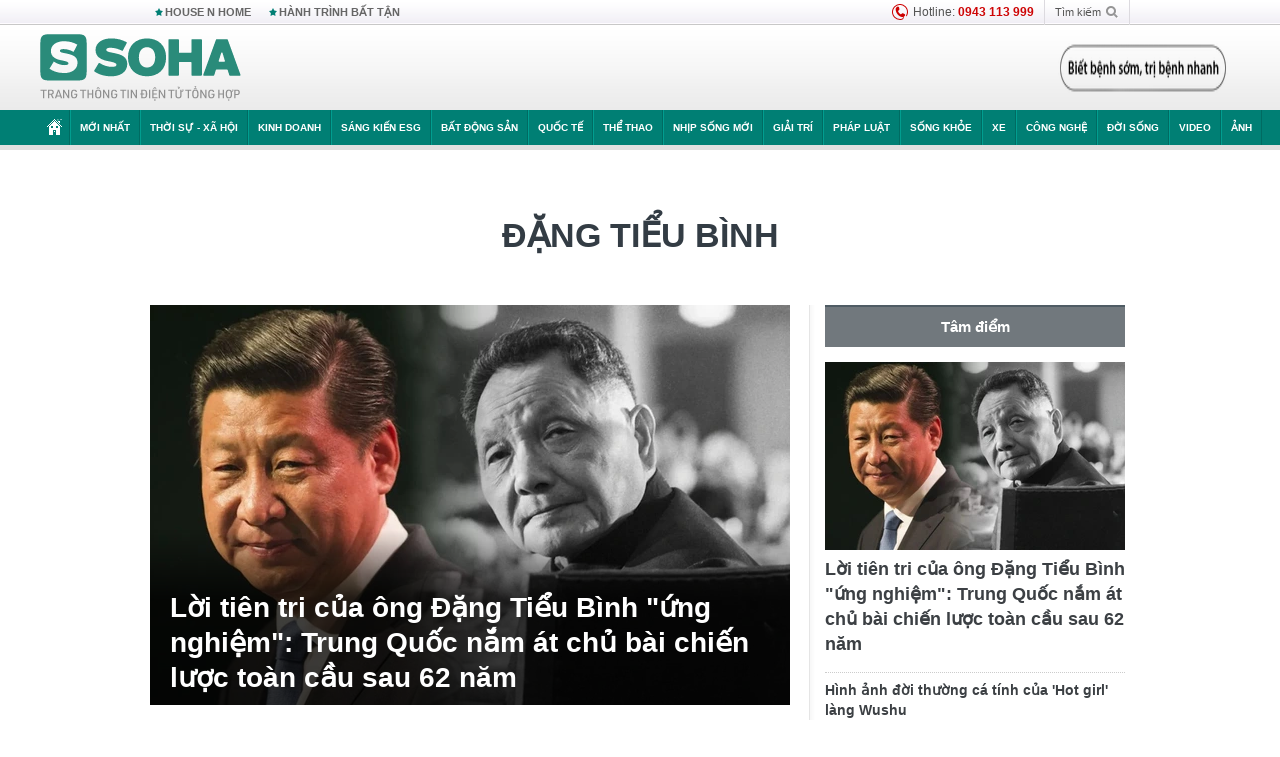

--- FILE ---
content_type: text/html; charset=utf-8
request_url: https://soha.vn/dang-tieu-binh.html
body_size: 21311
content:
<!DOCTYPE html>
<html lang="vi">
<head>
    <meta http-equiv="Content-Type" content="text/html; charset=utf-8"/>
    <title>ĐẶNG TIỂU BÌNH: Cuộc đời, sự nghiệp và những bí mật chính trị</title>
    <meta name="description" content="DANG TIEU BINH là lãnh đạo tối cao của Trung Quốc từ năm 1978 cho đến khi ông qua đời. Tiểu sử Đặng Tiểu Bình, những bí mật chính trị chưa được tiết lộ của ông.">
    <meta name="keywords" content="Đặng Tiểu Bình, dang tieu binh">
    <meta name="news_keywords" content="Đặng Tiểu Bình, dang tieu binh">
    <meta property="og:title" content="ĐẶNG TIỂU BÌNH: Cuộc đời, sự nghiệp và những bí mật chính trị">
    <meta property="og:description" content="DANG TIEU BINH là lãnh đạo tối cao của Trung Quốc từ năm 1978 cho đến khi ông qua đời. Tiểu sử Đặng Tiểu Bình, những bí mật chính trị chưa được tiết lộ của ông.">
    <meta property="og:type" content="article" />
    <meta property="og:url" content="https://soha.vn/dang-tieu-binh.html" />
    <meta property="og:image" content="https://sohanews.sohacdn.com/zoom/600_315/icons/soha-1200x630.jpg" />
    <meta property="og:image:type" content="image/jpg" />
    <meta property="og:image:width" content="600" />
    <meta property="og:image:height" content="315" />
    <meta property="twitter:image" content="https://sohanews.sohacdn.com/zoom/600_315/icons/soha-1200x630.jpg" />
    <meta property="twitter:card" content="summary_large_image" />
    <link rel="canonical" href="https://soha.vn/dang-tieu-binh.html"/>
    <link  rel="alternate" media="only screen and (max-width: 640px)"  href="https://m.soha.vn/dang-tieu-binh.html" />
    <link rel="alternate" media="handheld" href="https://m.soha.vn/dang-tieu-binh.html" />
    <meta prefix="fb: http://ogp.me/ns/fb#" property="fb:app_id" content="150439901816779" />
    <meta name="google-site-verification" content="TNthD0oe_3DoN9R-iWnUdKdxiCLOBl6mKowgwXJh8tc" />
    <meta name="viewport" content="width=device-width, initial-scale=1, maximum-scale=5, minimal-ui"/>
    <meta name="robots" content="max-image-preview:large,index,follow,all"/>
    <meta name="Language" content="vi"/>
    <meta name="distribution" content="Global"/>
    <meta name="revisit-after" content="1 days"/>
    <meta name="GENERATOR" content="https://soha.vn">
    <meta name="RATING" content="GENERAL"/>
    <link rel="shortcut icon" href="https://sohanews.sohacdn.com/icons/soha-32.png" type="image/png">
    <meta name="site_path" content="https://soha.vn">
    <meta name="author" content="VCCorp.vn">
    <meta name="og:site_name" content="Soha">
    <meta name="copyright" content="Copyright (c) by Công ty Cổ phần VCCorp"/>
    <meta http-equiv="x-dns-prefetch-control" content="on"/>
    <link rel="dns-prefetch" href="https://static.mediacdn.vn/">
    <link rel="dns-prefetch" href="https://sohanews.sohacdn.com">
    <link rel="dns-prefetch" href="https://videothumbs.mediacdn.vn/">
    <link rel="dns-prefetch" href="https://videothumbs-ext.mediacdn.vn/">
    <meta id="fbImage" itemprop="thumbnailUrl" property="og:image" content="https://sohanews.sohacdn.com/icons/soha-1200x630.jpg"/>
    <link rel="preload" href="https://sohanews.sohacdn.com/web_font/SFProDisplay-Medium.woff2" as="font" type="font/woff2" crossorigin>
    <link rel="preload" href="https://static.mediacdn.vn/soha.vn/web_font/SFPD-Bold.otf" as="font" type="font/woff2" crossorigin>
    <link rel="preload" href="https://sohanews.sohacdn.com/web_font/SFProDisplay-Semibold.woff2" as="font" type="font/woff2" crossorigin>
    <link rel="preload" href="https://sohanews.sohacdn.com/web_font/SFProDisplay-Medium.woff2" as="font" type="font/woff2" crossorigin>
    <link rel="preload" href="https://static.mediacdn.vn/soha.vn/images/soha-sprite-v35.png" as="image" fetchpriority="high">
    <link rel="preload" href="https://static.mediacdn.vn/soha.vn/images/soha-repeat-x.png" as="image" fetchpriority="high">

    <script>

    function getMeta(t) { let e = document.getElementsByTagName("meta"); for (let n = 0; n < e.length; n++)if (e[n].getAttribute("name") === t) return e[n].getAttribute("content"); return "" }
    var hdUserAgent = getMeta("uc:useragent");
    var isNotAllow3rd = hdUserAgent.includes("not-allow-ads");
    var isNotAllowAds = hdUserAgent.includes("not-allow-ads");
    var pageSettings = {
        Domain: "https://soha.vn",
        sharefbApiDomain: "https://sharefb.cnnd.vn",
        videoplayer: "https://vcplayer.mediacdn.vn",
        VideoToken: "[base64]",
        commentSiteName: "sohanews",
        DomainUtils: "https://utils3.cnnd.vn",
        imageDomain: "https://sohanews.sohacdn.com",
        DomainApiVote: "https://eth.cnnd.vn",
        allowAds: true && !isNotAllow3rd,
        allow3rd: true && !isNotAllow3rd,
        DomainUtils2: "https://util8.cnnd.vn",
        DOMAIN_API_NAME_SPACE:'sohanews',
        sport5sDomain:"https://sport5s.cnnd.vn",
        siteMail:"soha",
        sDomainMail:"https://eth.cnnd.vn",
    }
    var appSettings = {
        ajaxDomain:'https://s2.soha.vn',
        ajaxDomainSession:'https://s2.soha.vn',
        ajaxDomainUtil2: "https://util8.cnnd.vn",
    };
    var apiBangXepHang = 'https://sport5s.cnnd.vn' + '/sport5-api-data.htm';

    function loadJsAsync(jsLink, callback, callbackEr) {
        var scriptEl = document.createElement("script");
        scriptEl.type = "text/javascript";
        scriptEl.async = true;
        if (typeof callback == "function") {
            scriptEl.onreadystatechange = scriptEl.onload = function () {
                callback();
            };
        }
        scriptEl.src = jsLink;
        if (typeof callbackEr != "undefined") {
            scriptEl.setAttribute('onerror', callbackEr);
        }
        if (scriptEl) {
            var _scripts = document.getElementsByTagName("script");
            var checkappend = false;
            for (var i = 0; i < _scripts.length; i++) {
                if (_scripts[i].src == jsLink)
                    checkappend = true
            }
            if (!checkappend) {
                var head = document.getElementsByTagName('head')[0];
                head.appendChild(scriptEl);
            }
        }
    }

    function loadCss(t) {
        var e = document.getElementsByTagName("head")[0], s = document.createElement("link");
        s.rel = "stylesheet", s.type = "text/css", s.href = t, s.media = "all", e.appendChild(s)
    }
    function checkRunInitScroll() {
        if (typeof runinitscroll != "undefined" && runinitscroll.length >= 1) {
            runinitscroll[0]();
            var len = runinitscroll.length;
            var arr = [];
            for (var i = 1; i < len; i++) {
                arr.push(runinitscroll[i]);
            }
            runinitscroll = arr;
        }
        window.setTimeout(function () {
            checkRunInitScroll();
        }, 1);
    }
    setTimeout(function () {
        let e = !1;

        let runInitScrollTimeout = pageSettings.allow3rd ? 1 : 3000;

        function t() {
            try {
                e || (e = !0, document.removeEventListener("scroll", t), function () {
                    let e = document.createElement("script");
                    e.async = !0, e.setAttribute("data-ad-client", ""), document.head.appendChild(e), e.src = ""
                }(), document.removeEventListener("mousemove", t), document.removeEventListener("mousedown", t), document.removeEventListener("touchstart", t)), setTimeout(function () {
                    checkRunInitScroll();
                }, runInitScrollTimeout)

            } catch (err) {
                console.log("init --" + err);
            }
        }
        document.addEventListener("scroll", t, { passive: true }), document.addEventListener("mousemove", t), document.addEventListener("mousedown", t), document.addEventListener("touchstart", t, { passive: true }), document.addEventListener("load", function () {
            document.body.clientHeight != document.documentElement.clientHeight && 0 == document.documentElement.scrollTop && 0 == document.body.scrollTop || t()
        })
    }, 1);
</script>

        <link href="https://static.mediacdn.vn/soha.vn/web_css/20240118/soha.list-ispopup.min.css?v1" rel="stylesheet">
            <script type="application/ld+json">
{
    "@context" : "http://schema.org",
    "@type": "WebSite",
    "name":"Đặng Tiểu Bình",
    "alternateName": "Đặng Tiểu Bình",
    "url":"https://soha.vn/dang-tieu-binh.html"
}
</script>
<!-- GOOGLE BREADCRUMB STRUCTURED DATA -->
<script type="application/ld+json">
{
"@context": "http://schema.org",
"@type": "BreadcrumbList",
"itemListElement": [
    {
        "@type": "ListItem",
        "position": 1,
        "item": {
            "@id": "https://soha.vn",
            "name": "Trang chủ"
        }
    },{
        "@type": "ListItem",
        "position": 2,
        "item": {
            "@id": "https://soha.vn/dang-tieu-binh.html",
            "name": "Đặng Tiểu Bình "
        }
    }
]
}
</script>
<script type="application/ld+json">
        {
        "@context": "http://schema.org",
        "@type": "Organization",
        "name":"Soha",
        "url": "https://soha.vn",
         "logo": "https://sohanews.mediacdn.vn/web_images/default_avatar.png",
        "email": "mailto: mailto:btv@soha.vn",
        "sameAs":[
                "https://www.facebook.com/TintucSoha"
                    ,"https://www.facebook.com/Sohaquansu"
                    ,"https://twitter.com/soha88063891"
                     ,"https://www.facebook.com/Sohasongkhoe"
             ],
    "contactPoint": [{
        "@type": "ContactPoint",
        "telephone": "(84 24) 7307 7979",
        "contactType": "customer service"
        }],
        "address": {
            "@type": "PostalAddress",
            "addressLocality": "Thanh Xuân",
            "addressRegion": "Hà Nội",
            "addressCountry": "Việt Nam",
            "postalCode":"100000",
            "streetAddress": "Tầng 20, tòa nhà Center Building, Hapulico Complex, số 1 Nguyễn Huy Tưởng, phường Thanh Xuân Trung, quận Thanh Xuân, Hà Nội"
            }
        }
    </script>
<script type="text/javascript">
    var _ADM_Channel = '%2ftag%2fdang-tieu-binh%2f';
</script>




            <style>
        .tags-desc {
            margin: 10px 0;
            padding: 20px 10px;
            line-height: 1.4;
            background: #f5f5f5;
            border-radius: 5px;
            border: thin solid #eee;
            font-size: 16px;
        }
        .tags-desc a{
            color: #007f74;
        }
            </style>
    <style>
        .page-menu a:hover {color: #fff;}
        .page-menu a.active:hover {color: #007f74;}
        .news-title[data-newtype="5"]:before {
            content: '';
            width: 41px;
            display: inline-block;
            margin-right: 2px;
            background: url("https://static.mediacdn.vn/soha.vn/images/sicon-live.png") no-repeat;
            background-size: contain;
            height: 17px;
        }
        .box-category-item .box-category-link-title[data-newstype="5"]:before {
            content: '';
            width: 39px;
            display: inline-block;
            margin-right: 8px;
            background: url("https://static.mediacdn.vn/soha.vn/images/sicon-live.png") no-repeat;
            background-size: contain;
            height: 18px;
            margin-bottom: -4px;
        }
        .ml-10{
            margin-left: 10px;
        }
    </style>
    <style>
    body {
        min-width: 1160px !important;
    }
    .tlshowmore.load-more-btn{
        padding-top: unset;
    }
    @media  screen and (max-width: 1024px) {
        .header .page-header .page-menu .inner {
            max-width: 100% !important;
        }

        .header .page-header .page-menu {
            position: relative !important;
        }

        .detail-container-full .adm-mainsection .boxcontent {
            width: 100% !important;
            padding: 30px 0 !important;
        }
    }
</style>
    <script type="text/javascript" src="https://adminplayer.sohatv.vn/resource/init-script/playerInitScript.js"></script>
</head>
<body >
<script>
    if (pageSettings.allow3rd) {
        (function () {
            var img = new Image();
            var pt = (document.location.protocol == "https:" ? "https:" : "http:");
            img.src = pt + '//lg1.logging.admicro.vn/ftest?url=' + encodeURIComponent(document.URL);
            var img1 = new Image();
            img1.src = pt + '//amcdn.vn/ftest?url=' + encodeURIComponent(document.URL);
        })();
    }
</script>
<script>
    if (pageSettings.allow3rd) {
        var _comscore = _comscore || [];
        _comscore.push({c1: "2", c2: "17793284"});
        (function () {
            var s = document.createElement("script"), el = document.getElementsByTagName("script")[0];
            s.async = true;
            s.src = (document.location.protocol == "https:" ? "https://sb" : "http://b") + ".scorecardresearch.com/beacon.js";
            el.parentNode.insertBefore(s, el);
        })();
    }
</script>
<noscript>
    <img src="http://b.scorecardresearch.com/p?c1=2&c2=17793284&cv=2.0&cj=1" />
</noscript>
<script>
    if (pageSettings.allow3rd) {
        loadJsAsync('https://sentry.mediacdn.vn/raven.min.js');
    }
</script>
<!-- Facebook Pixel Code -->
<script>
    if (pageSettings.allow3rd) {
        !function (f, b, e, v, n, t, s) {
            if (f.fbq) return;
            n = f.fbq = function () {
                n.callMethod ?
                    n.callMethod.apply(n, arguments) : n.queue.push(arguments)
            };
            if (!f._fbq) f._fbq = n;
            n.push = n;
            n.loaded = !0;
            n.version = '2.0';
            n.queue = [];
            t = b.createElement(e);
            t.async = !0;
            t.src = v;
            s = b.getElementsByTagName(e)[0];
            s.parentNode.insertBefore(t, s)
        }(window, document, 'script',
            'https://connect.facebook.net/en_US/fbevents.js');
        fbq('init', '260310555940925');
        fbq('track', 'PageView');
    }
</script>
<noscript>
    <img height="1" width="1" style="display:none" src="https://www.facebook.com/tr?id=260310555940925&ev=PageView&noscript=1" />
</noscript>
<!-- End Facebook Pixel Code -->
<script>
    if (pageSettings.allow3rd) {
        (function () {
            function d(b, c, e) {
                var a = document.createElement("script");
                a.type = "text/javascript";
                a.async = !0;
                a.src = b;
                2 <= arguments.length && (a.onload = c, a.onreadystatechange = function () {
                    4 != a.readyState && "complete" != a.readyState || c()
                });
                a.onerror = function () {
                    if ("undefined" != typeof e) try {
                        e()
                    } catch (g) {
                    }
                };
                document.getElementsByTagName("head")[0].appendChild(a)
            }

            function f() {
                if ("undefined" == typeof window.ADMStorageFileCDN) setTimeout(function () {
                    f()
                }, 500); else if ("undefined" != typeof window.ADMStorageFileCDN.corejs &&
                    "undefined" != typeof window.ADMStorageFileCDN.chkCorejs && 0 == window.ADMStorageFileCDN.chkCorejs) if (window.ADMStorageFileCDN.chkCorejs = !0, "string" == typeof window.ADMStorageFileCDN.corejs) d(window.ADMStorageFileCDN.corejs); else if ("undefined" != typeof window.ADMStorageFileCDN.corejs) for (var b = 0, c = window.ADMStorageFileCDN.corejs.length; b < c; b++) d(window.ADMStorageFileCDN.corejs[b])
            }

            f()
        })();
    }
</script>
<script>
    if (pageSettings.allow3rd) {
        (function (w, d, s, l, i) {
            w[l] = w[l] || [];
            w[l].push({
                'gtm.start':
                    new Date().getTime(), event: 'gtm.js'
            });
            var f = d.getElementsByTagName(s)[0],
                j = d.createElement(s), dl = l != 'dataLayer' ? '&l=' + l : '';
            j.async = true;
            j.src =
                'https://www.googletagmanager.com/gtm.js?id=' + i + dl;
            f.parentNode.insertBefore(j, f);
        })(window, document, 'script', 'dataLayer', 'GTM-WQ88Q93');
    }
</script>
<script>
    if (pageSettings.allow3rd) {
        try {
            did = localStorage['__uidac'];
        } catch (e) {
        }
    }
</script>
<!-- Admicro Tag Manager -->
<script>
    if (pageSettings.allow3rd) {
        (function (a, b, d, c, e) {
            a[c] = a[c] || [];
            a[c].push({"atm.start": (new Date).getTime(), event: "atm.js"});
            a = b.getElementsByTagName(d)[0];
            b = b.createElement(d);
            b.async = !0;
            b.src = "//deqik.com/tag/corejs/" + e + ".js";
            a.parentNode.insertBefore(b, a)
        })(window, document, "script", "atmDataLayer", "ATM4GHFIUA3KH");
    }
</script>
<!-- End Admicro Tag Manager-->
<script>
        var arrAdmZone = [];
        function initArrAdmZone(from) {
            const zoneElements = document.querySelectorAll('zone[id]:not(.pushed),div[id^=admzone]:not(.pushed),div[id^=zone]:not(.pushed)');

            for (const zone of zoneElements) {
                const adsId = zone.getAttribute('id');
                arrAdmZone.push(adsId);
                zone.classList.add('pushed');
            }

            console.log('initArrAdmZone ' + from, arrAdmZone);
        }

        document.addEventListener("DOMContentLoaded", function () {
            initArrAdmZone("DOMContentLoaded");
        });

        (runinit = window.runinit || []).push(function () {
            $(document).ajaxComplete(function () {
                initArrAdmZone('document ajaxComplete');
            });
        });
    </script>
    <script>
        var arfAsync = arfAsync || [];
        var admicroAD = admicroAD || {};
        if (pageSettings.allow3rd) {
            admicroAD.unit = admicroAD.unit || [];
            //adBlock Firefox
            loadJsAsync('https://static.amcdn.vn/tka/cdn.js');
            loadJsAsync('https://media1.admicro.vn/suts/pcl.js');
            loadJsAsync('https://media1.admicro.vn/core/adm_tracking.js',"", callbackEr = "window.arferrorload = true;");
            loadJsAsync('https://media1.admicro.vn/cms/Arf.min.js',"", callbackEr = "window.arferrorload = true;");
        }
    </script>
<div id="admWrapsite">
    <div id="admzone13609"></div>
    <script>
        if (pageSettings.allow3rd) admicroAD.unit.push(function () { admicroAD.show('admzone13609') });
    </script>

    <style>
    .page-menu{
        padding: 0 1px;
    }
    .page-menu>.inner{
        width: 1200px;
        max-width: 100%;
    }
    .img-vn-vuon-minh{
        width: 100%;
        height: 45px;
        object-fit: contain;
    }
    .page-head__right a {
    height: 50px;
    }
    .gocnhin-group {
        width: 100%;
    }
    /*.banner-80year {*/
    /*    height: 55px;*/
    /*    margin-right: 16px;*/
    /*}*/
    /*.banner-80year img {*/
    /*    height: 100%;*/
    /*}*/
</style>
<header class="header">
    <div class="page-header">
        <div class="page-top">
            <div class="w980 mgauto d-flex justify-content-sb align-items-center">
                <div class="link nhomchude">
                    <a class="nav-link" href="/house-n-home.html" title="HOUSE N HOME">HOUSE N HOME</a>

                    <a class="nav-link" href="/hanh-trinh-bat-tan.html" title="Hành trình bất tận">HÀNH TRÌNH BẤT TẬN</a>
                    <!-- <a class="nav-link" href="/mua-nao-benh-nay.html" title="DR.BLUE">DR.BLUE</a> -->
                </div>
                <div class="action">
                    
                    <span class="item hotline"><i class="ico-hotline"></i>Hotline: <b>0943 113 999</b></span>
                    <span class="item trigger search">
                            Tìm kiếm<i class="ico-search"></i>
                        <div class="box-search" style="display: none;">
                            <input id="textSearch" class="text txt-search"><button id="btnSearch" type="button" class="button btn-search-a" >
                            </button>
                        </div>
                    </span>
                </div>
            </div>
        </div>
        <div class="page-head">
            <div class="align-items-center d-flex justify-content-sb mgauto relative w980">
                <div class="header__r align-items-center d-flex justify-content-sb">

                                            <a href="/" class="logo" title="Trang chủ"></a>
                                                        </div>

                <div class="mgt25 page-head__right">





                    <div class="head-right-1">
                        <a class="head-right-item" href="/su-kien/ai-kien-tao-tuong-lai-3455.htm" data-pos="1" title="Ai kiến tạo tương lai" style="display: none;">
                            <img src="https://static.mediacdn.vn/thumb_w/181/soha.vn/images/Ai-kien-tao-tuong-lai.png" alt="Ai kiến tạo tương lai" width="181" height="36">
                        </a>
                        <a href="/su-kien/biet-benh-som-tri-benh-nhanh-3261.htm" class="head-right-item" data-pos="2" title="Biết bệnh sớm, trị bệnh nhanh" style="display: none;">
                            <img src="https://sohanews.sohacdn.com/thumb_w/170/web_images/bietbenhsom_soha.png" alt="Biết bệnh sớm, trị bệnh nhanh" width="170" height="32">
                        </a>
                    </div>

                </div>


            </div>
        </div>

        <div id="cphBody_PageMenu1_MenuDefault" class="page-menu">
            <div class="inner clearfix" style="position: relative;">
                <a href="/" title="Trang chủ" class="first"><i class="ico-home"></i></a>
                <a title="MỚI NHẤT" class="nav-link" href="/tin-moi-nhat.htm">Mới nhất</a>
                <a title="THỜI SỰ - XÃ HỘI" class="nav-link" href="/thoi-su-xa-hoi.htm">Thời sự - Xã hội</a>
                <a title="Kinh doanh" class="nav-link" href="/kinh-doanh.htm">Kinh doanh</a>
                <a title="Sáng kiến ESG" class="nav-link" href="/sang-kien-esg.htm">Sáng kiến ESG</a>
                <a title="Bất động sản" class="nav-link" href="/kinh-doanh/bat-dong-san.htm">Bất động sản</a>
                <a title="Quốc tế" class="nav-link" href="/quoc-te.htm">Quốc tế</a>
                <a href="/the-thao.htm" class="nav-link" title="thể thao">Thể thao</a>
                <a title="Nhịp sống mới" class="nav-link" href="/nhip-song-moi.htm">Nhịp sống mới</a>
                <a title="Giải trí" class="nav-link" href="/giai-tri.htm">Giải trí</a>
                <a title="Pháp luật" class="nav-link" href="/phap-luat.htm">Pháp luật</a>
                <a title="Sống khỏe" class="nav-link" href="/song-khoe.htm">Sống khỏe</a>
                <a title="Xe" class="nav-link" href="/xe.htm">Xe</a>
                <a title="Công nghệ" class="nav-link" href="/cong-nghe.htm">Công nghệ</a>
                <a title="Đời sống" class="nav-link" href="/doi-song.htm">Đời sống</a>

                <a href="/video.htm" class="nav-link" title="Video">Video</a>
                <a href="/anh.htm" class="nav-link" title="Ảnh" class="last">Ảnh</a>




            </div>
            <div class="mnu-hot-topic-wrapper">
    <div class="w1160">
        <div class="mnu-hot-topic-title">
            <svg width="16" height="20" viewBox="0 0 16 20" fill="none" xmlns="http://www.w3.org/2000/svg">
                <path fill-rule="evenodd" clip-rule="evenodd" d="M0.5 19.375V2.5C0.5 1.83696 0.763392 1.20107 1.23223 0.732233C1.70107 0.263392 2.33696 0 3 0L13 0C13.663 0 14.2989 0.263392 14.7678 0.732233C15.2366 1.20107 15.5 1.83696 15.5 2.5V19.375C15.5001 19.4835 15.4719 19.5902 15.4182 19.6845C15.3645 19.7789 15.2872 19.8576 15.1939 19.913C15.1005 19.9684 14.9944 19.9985 14.8859 20.0004C14.7774 20.0023 14.6702 19.9758 14.575 19.9237L8 16.3363L1.425 19.9237C1.32979 19.9758 1.22265 20.0023 1.11413 20.0004C1.00561 19.9985 0.899459 19.9684 0.806115 19.913C0.712771 19.8576 0.635456 19.7789 0.581781 19.6845C0.528106 19.5902 0.499921 19.4835 0.5 19.375ZM8.2 5.125C8.18173 5.08752 8.15329 5.05592 8.11792 5.03382C8.08256 5.01172 8.0417 5 8 5C7.9583 5 7.91744 5.01172 7.88208 5.03382C7.84671 5.05592 7.81827 5.08752 7.8 5.125L7.0075 6.73125C6.99164 6.76374 6.96809 6.79188 6.93891 6.81322C6.90972 6.83457 6.87577 6.84848 6.84 6.85375L5.065 7.11125C5.02414 7.11745 4.98581 7.13491 4.95431 7.16167C4.92282 7.18843 4.8994 7.22344 4.88668 7.26276C4.87396 7.30208 4.87245 7.34417 4.88231 7.38431C4.89217 7.42445 4.91301 7.46104 4.9425 7.49L6.225 8.74125C6.2775 8.7925 6.30125 8.86625 6.28875 8.93875L5.9875 10.7062C5.98071 10.7471 5.98543 10.789 6.00113 10.8272C6.01684 10.8655 6.0429 10.8987 6.0764 10.9229C6.1099 10.9472 6.14951 10.9617 6.19077 10.9647C6.23204 10.9677 6.27333 10.9592 6.31 10.94L7.8975 10.105C7.92933 10.0884 7.96471 10.0797 8.00062 10.0797C8.03654 10.0797 8.07192 10.0884 8.10375 10.105L9.69125 10.94C9.72788 10.9588 9.76902 10.9671 9.81008 10.9639C9.85114 10.9607 9.89051 10.9462 9.92381 10.922C9.95711 10.8978 9.98304 10.8648 9.99869 10.8267C10.0144 10.7886 10.0191 10.7469 10.0125 10.7062L9.71 8.9375C9.70362 8.90198 9.70598 8.86544 9.71686 8.83103C9.72775 8.79663 9.74685 8.76538 9.7725 8.74L11.0575 7.48875C11.087 7.45979 11.1078 7.4232 11.1177 7.38306C11.1276 7.34292 11.126 7.30083 11.1133 7.26151C11.1006 7.22219 11.0772 7.18718 11.0457 7.16042C11.0142 7.13366 10.9759 7.1162 10.935 7.11L9.16 6.8525C9.12423 6.84723 9.09028 6.83332 9.06109 6.81197C9.03191 6.79063 9.00836 6.76249 8.9925 6.73L8.2 5.125Z" fill="#007F74"></path>
            </svg>Nhóm chủ đề
        </div>
        <div class="mnu-hot-topic-tpgrlist">
            <div class="item-mgz" style="background-image: url(https://sohanews.sohacdn.com/thumb_w/540/web_images/banner_housenhome.jpg)">
                <a href="/house-n-home.html" title="House n Home"><span class="name">House n Home</span></a>
            </div>
            <div class="item-mgz" style="background-image: url(https://sohanews.sohacdn.com/thumb_w/540/mob_images/soha-emag-topic-cover_30072020.jpg)">
                <a href="/soha-special.html" title="Soha Special"><span class="name">Soha Special</span></a>
            </div>
            <div class="item-gnds" style="background-image: url(https://sohanews.sohacdn.com/thumb_w/540/web_images/chu-de-hay-tu-hao-viet-nam.jpg)">
                <a href="/tu-hao-viet-nam.html" title="Tự hào Việt Nam"><span class="name">Tự hào Việt Nam</span></a>
            </div>

            <div class="item-gnds" style="background-image: url(https://sohanews.sohacdn.com/thumb_w/540/mob_images/hanh-trinh-bat-tan_cover11062022.jpg)">
                <a href="/hanh-trinh-bat-tan.html" title="Hành trình bất tận"><span class="name">Hành trình bất tận</span></a>
            </div>
            <!-- <div class="item-gnds" style="background-image: url(https://sohanews.sohacdn.com/thumb_w/540/mob_images/vu-khi-viet-nam.jpg)">
                <a href="/su-kien/vu-khi-viet-nam-hien-dai-2960.htm" title="Vũ khí Việt Nam"><span class="name">Vũ khí Việt Nam</span></a>
            </div> -->

            <div class="item-gnds" style="background-image: url(https://sohanews.sohacdn.com/thumb_w/540/web_images/banner_day_con.jpg)">
                <a href="/day-con.html" title="Dạy con nên người"><span class="name">Dạy con nên người</span></a>
            </div>

            <!-- <div class="item-gnds" style="background-image: url(https://sohanews.sohacdn.com/thumb_w/540/web_images/banner-giai-ma-chat-dinh-duong.jpg)">
                <a href="/su-kien/giai-ma-chat-dinh-duong-3188.htm" title="Giải mã Chất dinh dưỡng"><span class="name">Giải mã Chất dinh dưỡng</span></a>
            </div> -->
            <div class="item-bhcs" style="background-image: url(https://sohanews.sohacdn.com/thumb_w/540/mob_images/bai-hoc-cuoc-song-cover_30072020.jpg)">
                <a href="/doi-song/bai-hoc-cuoc-song.htm" title="Bài học cuộc sống"><span class="name">Bài học cuộc sống</span></a>
            </div>

            <div class="item-gnds" style="background-image: url(https://sohanews.sohacdn.com/thumb_w/540/web_images/binh-luan-bong-da.jpg)">
                <a href="/the-thao/binh-luan.htm" title="Bình luận bóng đá"><span class="name">Bình luận bóng đá</span></a>
            </div>
        </div>
    </div>
</div>
        </div>
    </div>
</header>
                    <div class="main">
                <div class="page-body ">
        <div class="adm-mainsection">
                            <div class="mgauto clearfix mgt15">
                    <div id="admzone2238"></div>
    <script>
        if (pageSettings.allow3rd) admicroAD.unit.push(function () { admicroAD.show('admzone2238') });
    </script>

                </div>
                        <div class="w980 mgauto soha-catchup">
                                <div class="ads-top clearfix mgt15"></div>
                <h1 class="threadBanner" title="Đặng Tiểu Bình" data-cd-key="siteid198:tag:id334295">Đặng Tiểu Bình</h1>
                <div class="body-content d-flex mgt15">
                    <div class="w640 fl mgr10 colleft">
                        <div class="clearfix loadlistCatchup" data-marked-zoneid="soha_hub_dang_tieu_binh">
                                                            <div class="box-category" data-layout="23"  >
    <div class="box-category-middle">
                                    <div class="box-category-item" data-sort="0">
                    <a class="box-category-link-with-avatar img-resize show-popup inited-timeline-popup" href="/loi-tien-tri-cua-ong-dang-tieu-binh-ung-nghiem-trung-quoc-nam-at-chu-bai-chien-luoc-toan-cau-sau-62-nam-19826010716242376.htm"
               title="Lời tiên tri của ông Đặng Tiểu Bình &quot;ứng nghiệm&quot;: Trung Quốc nắm át chủ bài chiến lược toàn cầu sau 62 năm" data-id="19826010716242376" data-popup-url="/loi-tien-tri-cua-ong-dang-tieu-binh-ung-nghiem-trung-quoc-nam-at-chu-bai-chien-luoc-toan-cau-sau-62-nam-19826010716242376.htm">
                                    <img data-type="avatar"  
                    src="https://sohanews.sohacdn.com/zoom/640_400/160588918557773824/2026/1/7/avatar1767777729852-17677777304271419462026.jpg"
                         alt="Lời tiên tri của ông Đặng Tiểu Bình &quot;ứng nghiệm&quot;: Trung Quốc nắm át chủ bài chiến lược toàn cầu sau 62 năm" loading=&quot;lazy&quot;
                         class="box-category-avatar">
                            </a>
                <div class="box-category-content">
            <h2 class="box-category-title-text ">
            <a data-type="title" data-linktype="newsdetail" data-id="19826010716242376"
               class="box-category-link-title show-popup inited-timeline-popup" data-type="0"
               data-newstype="0" href="/loi-tien-tri-cua-ong-dang-tieu-binh-ung-nghiem-trung-quoc-nam-at-chu-bai-chien-luoc-toan-cau-sau-62-nam-19826010716242376.htm" data-popup-url="/loi-tien-tri-cua-ong-dang-tieu-binh-ung-nghiem-trung-quoc-nam-at-chu-bai-chien-luoc-toan-cau-sau-62-nam-19826010716242376.htm"
               title="Lời tiên tri của ông Đặng Tiểu Bình &quot;ứng nghiệm&quot;: Trung Quốc nắm át chủ bài chiến lược toàn cầu sau 62 năm">Lời tiên tri của ông Đặng Tiểu Bình &quot;ứng nghiệm&quot;: Trung Quốc nắm át chủ bài chiến lược toàn cầu sau 62 năm</a>
        </h2>

                                    <a class="box-category-category" href="/quoc-te.htm"
                   title="Quốc tế">Quốc tế</a>
            
                            <span class="box-category-time time-ago" title="2026-01-08T09:00:00">2026-01-08T09:00:00</span>
                    
                    <p data-type="sapo" class="box-category-sapo"
               >
                Nguồn gốc ưu thế của Trung Quốc trong lĩnh vực đất hiếm có thể truy về một mỏ sắt gần thành phố Bao Đầu, ở miền bắc nước này, cách biên giới Mông Cổ khoảng 80 km.</p>
            </div>
    </div>
                                                <div class="box-category-item" data-sort="0">
                    <a class="box-category-link-with-avatar img-resize show-popup inited-timeline-popup" href="/hinh-anh-doi-thuong-ca-tinh-cua-hot-girl-lang-wushu-20230526092027659.htm"
               title="Hình ảnh đời thường cá tính của &#039;Hot girl&#039; làng Wushu" data-id="20230526092027659" data-popup-url="/hinh-anh-doi-thuong-ca-tinh-cua-hot-girl-lang-wushu-20230526092027659.htm">
                                    <img data-type="avatar"  
                    src="https://sohanews.sohacdn.com/zoom/260_163/160588918557773824/2023/5/26/photo1685067607739-1685067607839614950569.jpg"
                         alt="Hình ảnh đời thường cá tính của &#039;Hot girl&#039; làng Wushu" loading=&quot;lazy&quot;
                         class="box-category-avatar">
                            </a>
                <div class="box-category-content">
            <h3 class="box-category-title-text ">
            <a data-type="title" data-linktype="newsdetail" data-id="20230526092027659"
               class="box-category-link-title show-popup inited-timeline-popup" data-type="0"
               data-newstype="0" href="/hinh-anh-doi-thuong-ca-tinh-cua-hot-girl-lang-wushu-20230526092027659.htm" data-popup-url="/hinh-anh-doi-thuong-ca-tinh-cua-hot-girl-lang-wushu-20230526092027659.htm"
               title="Hình ảnh đời thường cá tính của &#039;Hot girl&#039; làng Wushu">Hình ảnh đời thường cá tính của &#039;Hot girl&#039; làng Wushu</a>
        </h3>

                                    <a class="box-category-category" href="/nhip-song-moi.htm"
                   title="Nhịp sống mới">Nhịp sống mới</a>
            
                            <span class="box-category-time time-ago" title="2023-05-26T09:37:00">2023-05-26T09:37:00</span>
                    
                    <p data-type="sapo" class="box-category-sapo"
               >
                Đặng Tiểu Bình không chỉ được biết tới với những thành tích trong bộ môn Wushu mà cô còn người hâm mộ yêu thích với vai trò mới ở bộ môn eSports VALORANT.</p>
            </div>
    </div>
                                                <div class="box-category-item" data-sort="0">
                    <a class="box-category-link-with-avatar img-resize show-popup inited-timeline-popup" href="/me-luoi-nang-trich-khong-the-keo-len-ngu-dan-bat-ngo-nhan-ra-thu-mac-vao-luoi-khong-phai-ca-ma-than-vat-2021013114481244.htm"
               title="Mẻ lưới nặng trịch không thể kéo lên: Ngư dân bất ngờ nhận ra thứ mắc vào lưới không phải cá mà &#039;thần vật&#039;" data-id="2021013114481244" data-popup-url="/me-luoi-nang-trich-khong-the-keo-len-ngu-dan-bat-ngo-nhan-ra-thu-mac-vao-luoi-khong-phai-ca-ma-than-vat-2021013114481244.htm">
                                    <img data-type="avatar"  
                    src="https://sohanews.sohacdn.com/zoom/260_163/160588918557773824/2021/1/31/photo1612079350029-1612079350310278598903.jpg"
                         alt="Mẻ lưới nặng trịch không thể kéo lên: Ngư dân bất ngờ nhận ra thứ mắc vào lưới không phải cá mà &#039;thần vật&#039;" loading=&quot;lazy&quot;
                         class="box-category-avatar">
                            </a>
                <div class="box-category-content">
            <h3 class="box-category-title-text ">
            <a data-type="title" data-linktype="newsdetail" data-id="2021013114481244"
               class="box-category-link-title show-popup inited-timeline-popup" data-type="0"
               data-newstype="0" href="/me-luoi-nang-trich-khong-the-keo-len-ngu-dan-bat-ngo-nhan-ra-thu-mac-vao-luoi-khong-phai-ca-ma-than-vat-2021013114481244.htm" data-popup-url="/me-luoi-nang-trich-khong-the-keo-len-ngu-dan-bat-ngo-nhan-ra-thu-mac-vao-luoi-khong-phai-ca-ma-than-vat-2021013114481244.htm"
               title="Mẻ lưới nặng trịch không thể kéo lên: Ngư dân bất ngờ nhận ra thứ mắc vào lưới không phải cá mà &#039;thần vật&#039;">Mẻ lưới nặng trịch không thể kéo lên: Ngư dân bất ngờ nhận ra thứ mắc vào lưới không phải cá mà &#039;thần vật&#039;</a>
        </h3>

                                    <a class="box-category-category" href="/tri-thuc-moi.htm"
                   title="Tri thức mới">Tri thức mới</a>
            
                            <span class="box-category-time time-ago" title="2021-01-31T21:07:00">2021-01-31T21:07:00</span>
                    
                    <p data-type="sapo" class="box-category-sapo"
               >
                Năm 1957, một ngư dân ở Trung Quốc đã tìm được báu vật 3.000 tuổi bên trong mẻ lưới đánh cá của mình.</p>
            </div>
    </div>
                                                <div class="box-category-item" data-sort="0">
                    <a class="box-category-link-with-avatar img-resize show-popup inited-timeline-popup" href="/bangladesh-tu-choi-thu-nghiem-lam-sang-vaccine-covid-19-cua-trung-quoc-20201013165641287.htm"
               title="Bangladesh từ chối thử nghiệm lâm sàng vaccine Covid-19 của Trung Quốc" data-id="20201013165641287" data-popup-url="/bangladesh-tu-choi-thu-nghiem-lam-sang-vaccine-covid-19-cua-trung-quoc-20201013165641287.htm">
                                    <img data-type="avatar"  
                    src="https://sohanews.sohacdn.com/zoom/260_163/160588918557773824/2020/10/13/photo1602582897086-1602582897352718642149.jpg"
                         alt="Bangladesh từ chối thử nghiệm lâm sàng vaccine Covid-19 của Trung Quốc" loading=&quot;lazy&quot;
                         class="box-category-avatar">
                            </a>
                <div class="box-category-content">
            <h3 class="box-category-title-text ">
            <a data-type="title" data-linktype="newsdetail" data-id="20201013165641287"
               class="box-category-link-title show-popup inited-timeline-popup" data-type="0"
               data-newstype="0" href="/bangladesh-tu-choi-thu-nghiem-lam-sang-vaccine-covid-19-cua-trung-quoc-20201013165641287.htm" data-popup-url="/bangladesh-tu-choi-thu-nghiem-lam-sang-vaccine-covid-19-cua-trung-quoc-20201013165641287.htm"
               title="Bangladesh từ chối thử nghiệm lâm sàng vaccine Covid-19 của Trung Quốc">Bangladesh từ chối thử nghiệm lâm sàng vaccine Covid-19 của Trung Quốc</a>
        </h3>

                                    <a class="box-category-category" href="/quoc-te.htm"
                   title="Quốc tế">Quốc tế</a>
            
                            <span class="box-category-time time-ago" title="2020-10-13T16:57:10">2020-10-13T16:57:10</span>
                    
                    <p data-type="sapo" class="box-category-sapo"
               >
                Vaccine Covid-19 do hãng dược phẩm Trung Quốc Sinovac Biotech nghiên cứu có thể sẽ không được thử nghiệm lâm sàng tại Bangladesh do bất đồng về việc chi trả chi phí.</p>
            </div>
    </div>
                                                <div class="box-category-item" data-sort="0">
                    <a class="box-category-link-with-avatar img-resize show-popup inited-timeline-popup" href="/trung-quoc-doi-mat-tham-hoa-khi-bao-quai-vat-do-bo-20201013135408959.htm"
               title="Trung Quốc đối mặt thảm họa khi bão &quot;quái vật&quot; đổ bộ" data-id="20201013135408959" data-popup-url="/trung-quoc-doi-mat-tham-hoa-khi-bao-quai-vat-do-bo-20201013135408959.htm">
                                    <img data-type="avatar"  
                    src="https://sohanews.sohacdn.com/zoom/260_163/160588918557773824/2020/10/13/photo1602571918397-1602571918610222857815.jpg"
                         alt="Trung Quốc đối mặt thảm họa khi bão &quot;quái vật&quot; đổ bộ" loading=&quot;lazy&quot;
                         class="box-category-avatar">
                            </a>
                <div class="box-category-content">
            <h3 class="box-category-title-text ">
            <a data-type="title" data-linktype="newsdetail" data-id="20201013135408959"
               class="box-category-link-title show-popup inited-timeline-popup" data-type="0"
               data-newstype="0" href="/trung-quoc-doi-mat-tham-hoa-khi-bao-quai-vat-do-bo-20201013135408959.htm" data-popup-url="/trung-quoc-doi-mat-tham-hoa-khi-bao-quai-vat-do-bo-20201013135408959.htm"
               title="Trung Quốc đối mặt thảm họa khi bão &quot;quái vật&quot; đổ bộ">Trung Quốc đối mặt thảm họa khi bão &quot;quái vật&quot; đổ bộ</a>
        </h3>

                                    <a class="box-category-category" href="/quoc-te.htm"
                   title="Quốc tế">Quốc tế</a>
            
                            <span class="box-category-time time-ago" title="2020-10-13T13:54:00">2020-10-13T13:54:00</span>
                    
                    <p data-type="sapo" class="box-category-sapo"
               >
                Trung Quốc đang đối mặt với thảm họa thiên nhiên khi cơn bão quái vật Nangka đang tiến vào nước này.</p>
            </div>
    </div>
                                                <div class="box-category-item" data-sort="0">
                    <a class="box-category-link-with-avatar img-resize show-popup inited-timeline-popup" href="/duyet-binh-trieu-tien-2020-ong-kim-jong-un-dang-di-lai-con-duong-cu-cua-dang-tieu-binh-20201013115712772.htm"
               title="Duyệt binh Triều Tiên 2020: Ông Kim Jong-un đang đi lại con đường cũ của Đặng Tiểu Bình?" data-id="20201013115712772" data-popup-url="/duyet-binh-trieu-tien-2020-ong-kim-jong-un-dang-di-lai-con-duong-cu-cua-dang-tieu-binh-20201013115712772.htm">
                                    <img data-type="avatar"  
                    src="https://sohanews.sohacdn.com/zoom/260_163/160588918557773824/2020/10/13/photo1602564940595-1602564940801636290911.jpg"
                         alt="Duyệt binh Triều Tiên 2020: Ông Kim Jong-un đang đi lại con đường cũ của Đặng Tiểu Bình?" loading=&quot;lazy&quot;
                         class="box-category-avatar">
                            </a>
                <div class="box-category-content">
            <h3 class="box-category-title-text ">
            <a data-type="title" data-linktype="newsdetail" data-id="20201013115712772"
               class="box-category-link-title show-popup inited-timeline-popup" data-type="0"
               data-newstype="0" href="/duyet-binh-trieu-tien-2020-ong-kim-jong-un-dang-di-lai-con-duong-cu-cua-dang-tieu-binh-20201013115712772.htm" data-popup-url="/duyet-binh-trieu-tien-2020-ong-kim-jong-un-dang-di-lai-con-duong-cu-cua-dang-tieu-binh-20201013115712772.htm"
               title="Duyệt binh Triều Tiên 2020: Ông Kim Jong-un đang đi lại con đường cũ của Đặng Tiểu Bình?">Duyệt binh Triều Tiên 2020: Ông Kim Jong-un đang đi lại con đường cũ của Đặng Tiểu Bình?</a>
        </h3>

                                    <a class="box-category-category" href="/quoc-te.htm"
                   title="Quốc tế">Quốc tế</a>
            
                            <span class="box-category-time time-ago" title="2020-10-13T12:51:00">2020-10-13T12:51:00</span>
                    
                    <p data-type="sapo" class="box-category-sapo"
               >
                Đây là lần đầu tiên quân đội Triều Tiên thể hiện một diện mạo hoàn toàn mới kể từ khi ông Kim Jong-un lên nắm quyền.</p>
            </div>
    </div>
                                                <div class="box-category-item type-2" data-sort="0">
        <h3 class="box-category-title-text">
            <a data-type="title" data-linktype="newsdetail"
               class="box-category-link-title show-popup inited-timeline-popup" data-newstype="data-newstype" href="/nha-ngoai-giao-tq-chi-ra-thieu-sot-cua-chien-thuat-chien-lang-va-cai-gia-khi-nhan-dinh-sai-ve-my-20200930152855412.htm" data-popup-url="/nha-ngoai-giao-tq-chi-ra-thieu-sot-cua-chien-thuat-chien-lang-va-cai-gia-khi-nhan-dinh-sai-ve-my-20200930152855412.htm"
               title="Nhà ngoại giao TQ chỉ ra thiếu sót của chiến thuật &quot;Chiến lang&quot; và cái giá khi nhận định sai về Mỹ" data-id="20200930152855412">
                Nhà ngoại giao TQ chỉ ra thiếu sót của chiến thuật &quot;Chiến lang&quot; và cái giá khi nhận định sai về Mỹ
            </a>
        </h3>
        <div class="box-category-flex">
                            <a class="box-category-link-with-avatar img-resize show-popup inited-timeline-popup" href="/nha-ngoai-giao-tq-chi-ra-thieu-sot-cua-chien-thuat-chien-lang-va-cai-gia-khi-nhan-dinh-sai-ve-my-20200930152855412.htm"
                   title="Nhà ngoại giao TQ chỉ ra thiếu sót của chiến thuật &quot;Chiến lang&quot; và cái giá khi nhận định sai về Mỹ" data-id="20200930152855412" data-popup-url="/nha-ngoai-giao-tq-chi-ra-thieu-sot-cua-chien-thuat-chien-lang-va-cai-gia-khi-nhan-dinh-sai-ve-my-20200930152855412.htm">
                                            <img data-type="avatar"  
                        src="https://sohanews.sohacdn.com/zoom/260_163/160588918557773824/2020/9/30/photo1601476767750-1601476767923287642009.jpg"
                             alt="Nhà ngoại giao TQ chỉ ra thiếu sót của chiến thuật &quot;Chiến lang&quot; và cái giá khi nhận định sai về Mỹ" loading=lazy
                             class="box-category-avatar">
                                    </a>
                        <div class="box-category-content">

                                                            <a class="box-category-category" href="/quoc-te.htm"
                           title="Quốc tế">Quốc tế</a>
                    
                                            <span class="box-category-time time-ago" title="2020-10-01T07:17:00">2020-10-01T07:17:00</span>
                                    
                                    <p data-type="sapo" class="box-category-sapo"
                       >
                        Cựu quan chức ngoại giao cấp cao Yuan Nansheng cảnh báo rằng việc người Trung Quốc nhận định nước Mỹ đang suy yếu là sai lầm.</p>
                            </div>
        </div>
        </div>
                                                <div class="box-category-item" data-sort="0">
                    <a class="box-category-link-with-avatar img-resize show-popup inited-timeline-popup" href="/dang-sau-viec-tt-trump-noi-lau-khong-noi-chuyen-voi-ong-tap-100-kenh-doi-thoai-bi-xoa-so-20200906005822765.htm"
               title="Đằng sau việc TT Trump nói &quot;lâu không nói chuyện với ông Tập&quot;: 100 kênh đối thoại bị xóa sổ" data-id="20200906005822765" data-popup-url="/dang-sau-viec-tt-trump-noi-lau-khong-noi-chuyen-voi-ong-tap-100-kenh-doi-thoai-bi-xoa-so-20200906005822765.htm">
                                    <img data-type="avatar"  
                    src="https://sohanews.sohacdn.com/zoom/260_163/160588918557773824/2020/9/6/photo1599326310327-1599326310516350131236.jpg"
                         alt="Đằng sau việc TT Trump nói &quot;lâu không nói chuyện với ông Tập&quot;: 100 kênh đối thoại bị xóa sổ" loading=&quot;lazy&quot;
                         class="box-category-avatar">
                            </a>
                <div class="box-category-content">
            <h3 class="box-category-title-text ">
            <a data-type="title" data-linktype="newsdetail" data-id="20200906005822765"
               class="box-category-link-title show-popup inited-timeline-popup" data-type="0"
               data-newstype="0" href="/dang-sau-viec-tt-trump-noi-lau-khong-noi-chuyen-voi-ong-tap-100-kenh-doi-thoai-bi-xoa-so-20200906005822765.htm" data-popup-url="/dang-sau-viec-tt-trump-noi-lau-khong-noi-chuyen-voi-ong-tap-100-kenh-doi-thoai-bi-xoa-so-20200906005822765.htm"
               title="Đằng sau việc TT Trump nói &quot;lâu không nói chuyện với ông Tập&quot;: 100 kênh đối thoại bị xóa sổ">Đằng sau việc TT Trump nói &quot;lâu không nói chuyện với ông Tập&quot;: 100 kênh đối thoại bị xóa sổ</a>
        </h3>

                                    <a class="box-category-category" href="/quoc-te.htm"
                   title="Quốc tế">Quốc tế</a>
            
                            <span class="box-category-time time-ago" title="2020-09-06T07:00:00">2020-09-06T07:00:00</span>
                    
                    <p data-type="sapo" class="box-category-sapo"
               >
                Tổng thống Donald Trump tháng trước đã tiết lộ rằng ông đã không nói chuyện với nhà lãnh đạo Trung Quốc trong "một thời gian dài" và cũng không hứng thú với việc đó.</p>
            </div>
    </div>
                                                <div class="box-category-item" data-sort="0">
                    <a class="box-category-link-with-avatar img-resize show-popup inited-timeline-popup" href="/bao-ve-chuoi-cung-ung-khoi-su-ngan-chan-cua-my-tq-lien-tuc-danh-loi-khen-cho-cong-ty-nhat-20200807170322513.htm"
               title="TQ liên tục dành lời &quot;có cánh&quot; cho công ty Nhật, cứu chuỗi cung ứng không bị Mỹ chặn đứng" data-id="20200807170322513" data-popup-url="/bao-ve-chuoi-cung-ung-khoi-su-ngan-chan-cua-my-tq-lien-tuc-danh-loi-khen-cho-cong-ty-nhat-20200807170322513.htm">
                                    <img data-type="avatar"  
                    src="https://sohanews.sohacdn.com/zoom/260_163/160588918557773824/2020/8/7/photo1596794418452-15967944186741945235074.jpg"
                         alt="TQ liên tục dành lời &quot;có cánh&quot; cho công ty Nhật, cứu chuỗi cung ứng không bị Mỹ chặn đứng" loading=&quot;lazy&quot;
                         class="box-category-avatar">
                            </a>
                <div class="box-category-content">
            <h3 class="box-category-title-text ">
            <a data-type="title" data-linktype="newsdetail" data-id="20200807170322513"
               class="box-category-link-title show-popup inited-timeline-popup" data-type="0"
               data-newstype="0" href="/bao-ve-chuoi-cung-ung-khoi-su-ngan-chan-cua-my-tq-lien-tuc-danh-loi-khen-cho-cong-ty-nhat-20200807170322513.htm" data-popup-url="/bao-ve-chuoi-cung-ung-khoi-su-ngan-chan-cua-my-tq-lien-tuc-danh-loi-khen-cho-cong-ty-nhat-20200807170322513.htm"
               title="TQ liên tục dành lời &quot;có cánh&quot; cho công ty Nhật, cứu chuỗi cung ứng không bị Mỹ chặn đứng">TQ liên tục dành lời &quot;có cánh&quot; cho công ty Nhật, cứu chuỗi cung ứng không bị Mỹ chặn đứng</a>
        </h3>

                                    <a class="box-category-category" href="/quoc-te.htm"
                   title="Quốc tế">Quốc tế</a>
            
                            <span class="box-category-time time-ago" title="2020-08-07T22:30:00">2020-08-07T22:30:00</span>
                    
                    <p data-type="sapo" class="box-category-sapo"
               >
                Động thái này được xem là nhằm bảo vệ chuỗi cung ứng của Trung Quốc giữa bối cảnh căng thẳng với Mỹ.</p>
            </div>
    </div>
                                                <div class="box-category-item" data-sort="0">
                    <a class="box-category-link-with-avatar img-resize show-popup inited-timeline-popup" href="/logic-trong-nhung-sai-lam-chien-luoc-cua-trung-quoc-20200712115858487.htm"
               title="Logic trong những sai lầm chiến lược của Trung Quốc" data-id="20200712115858487" data-popup-url="/logic-trong-nhung-sai-lam-chien-luoc-cua-trung-quoc-20200712115858487.htm">
                                    <img data-type="avatar"  
                    src="https://sohanews.sohacdn.com/zoom/260_163/160588918557773824/2020/7/12/photo1594529580285-15945295804691286709816.jpg"
                         alt="Logic trong những sai lầm chiến lược của Trung Quốc" loading=&quot;lazy&quot;
                         class="box-category-avatar">
                            </a>
                <div class="box-category-content">
            <h3 class="box-category-title-text ">
            <a data-type="title" data-linktype="newsdetail" data-id="20200712115858487"
               class="box-category-link-title show-popup inited-timeline-popup" data-type="0"
               data-newstype="0" href="/logic-trong-nhung-sai-lam-chien-luoc-cua-trung-quoc-20200712115858487.htm" data-popup-url="/logic-trong-nhung-sai-lam-chien-luoc-cua-trung-quoc-20200712115858487.htm"
               title="Logic trong những sai lầm chiến lược của Trung Quốc">Logic trong những sai lầm chiến lược của Trung Quốc</a>
        </h3>

                                    <a class="box-category-category" href="/quoc-te.htm"
                   title="Quốc tế">Quốc tế</a>
            
                            <span class="box-category-time time-ago" title="2020-07-12T12:30:00">2020-07-12T12:30:00</span>
                    
                    <p data-type="sapo" class="box-category-sapo"
               >
                Lần đầu tiên kể từ khi kết thúc Cách mạng Văn hóa, Trung Quốc phải đối mặt với một mối đe dọa hiện sinh thực sự, chủ yếu là do suy nghĩ của họ đã khiến họ phạm phải một loạt sai lầm chiến lược thảm khốc.</p>
            </div>
    </div>
                                                <div class="box-category-item" data-sort="0">
                    <a class="box-category-link-with-avatar img-resize show-popup inited-timeline-popup" href="/financial-times-my-rut-lui-the-gioi-do-vo-20200708134912065.htm"
               title="Financial Times: Mỹ rút lui, thế giới đổ vỡ?" data-id="20200708134912065" data-popup-url="/financial-times-my-rut-lui-the-gioi-do-vo-20200708134912065.htm">
                                    <img data-type="avatar"  
                    src="https://sohanews.sohacdn.com/zoom/260_163/160588918557773824/2020/7/8/photo1594190850885-15941908512991703329013.jpg"
                         alt="Financial Times: Mỹ rút lui, thế giới đổ vỡ?" loading=&quot;lazy&quot;
                         class="box-category-avatar">
                            </a>
                <div class="box-category-content">
            <h3 class="box-category-title-text ">
            <a data-type="title" data-linktype="newsdetail" data-id="20200708134912065"
               class="box-category-link-title show-popup inited-timeline-popup" data-type="0"
               data-newstype="0" href="/financial-times-my-rut-lui-the-gioi-do-vo-20200708134912065.htm" data-popup-url="/financial-times-my-rut-lui-the-gioi-do-vo-20200708134912065.htm"
               title="Financial Times: Mỹ rút lui, thế giới đổ vỡ?">Financial Times: Mỹ rút lui, thế giới đổ vỡ?</a>
        </h3>

                                    <a class="box-category-category" href="/quoc-te.htm"
                   title="Quốc tế">Quốc tế</a>
            
                            <span class="box-category-time time-ago" title="2020-07-08T14:00:00">2020-07-08T14:00:00</span>
                    
                    <p data-type="sapo" class="box-category-sapo"
               >
                Cây bút bình luận nổi tiếng Martin Wolf của tờ Financial Times  cho rằng trật tự thế giới đang trở nên hết sức mong manh.</p>
            </div>
    </div>
                                                <div class="box-category-item" data-sort="0">
                    <a class="box-category-link-with-avatar img-resize show-popup inited-timeline-popup" href="/so-phan-mot-cay-but-cua-cach-mang-van-hoa-20200706083331966.htm"
               title="Số phận một &#039;cây bút&#039; của Cách mạng Văn hóa" data-id="20200706083331966" data-popup-url="/so-phan-mot-cay-but-cua-cach-mang-van-hoa-20200706083331966.htm">
                                    <img data-type="avatar"  
                    src="https://sohanews.sohacdn.com/zoom/260_163/160588918557773824/2020/7/6/photo1593999113496-1593999113820439755882.jpg"
                         alt="Số phận một &#039;cây bút&#039; của Cách mạng Văn hóa" loading=&quot;lazy&quot;
                         class="box-category-avatar">
                            </a>
                <div class="box-category-content">
            <h3 class="box-category-title-text ">
            <a data-type="title" data-linktype="newsdetail" data-id="20200706083331966"
               class="box-category-link-title show-popup inited-timeline-popup" data-type="0"
               data-newstype="0" href="/so-phan-mot-cay-but-cua-cach-mang-van-hoa-20200706083331966.htm" data-popup-url="/so-phan-mot-cay-but-cua-cach-mang-van-hoa-20200706083331966.htm"
               title="Số phận một &#039;cây bút&#039; của Cách mạng Văn hóa">Số phận một &#039;cây bút&#039; của Cách mạng Văn hóa</a>
        </h3>

                                    <a class="box-category-category" href="/quoc-te.htm"
                   title="Quốc tế">Quốc tế</a>
            
                            <span class="box-category-time time-ago" title="2020-07-06T09:45:00">2020-07-06T09:45:00</span>
                    
                    <p data-type="sapo" class="box-category-sapo"
               >
                Nhóm “bút xung kích” khơi lên cuộc chiến lật đổ phái Lưu Thiếu Kỳ, Đặng Tiểu Bình, Đào Chú, Chu Đức... gồm nhiều tay bút đình đám như Trần Bá Đạt, Diêu Văn Nguyên… Nhưng cây bút xung kích phải là Vương Lực, Quan Phong, Thích Bản Vũ… Trong đó, Thích Bản Vũ là nhân vật đặc biệt thăng tiến nhanh.</p>
            </div>
    </div>
                                
                <div class="box-stream-item box-stream-item-load hidden"></div>
    </div>
</div>
                                                                    <div class="box-center list__viewmore list__center" style="display: block;">
                                        <div href="javascript:;" rel="nofollow" class="tlshowmore" style="margin: 0px 0 24px" title="Xem tiếp"><span>Xem tiếp</span></div>
                                    </div>
                                    <div class="tlLoadding" style="margin-bottom: 45px; margin-top: 10px;">
                                        <div class="box-stream-load fb-loading-wrapper" style="display: none">
    <div class="fblw-timeline-item">
        <div class="fblwti-animated">
            <div class="fblwtia-mask fblwtia-title-line fblwtia-title-mask-0"></div>
            <div class="fblwtia-mask fblwtia-sepline-sapo fblwtia-sapo-line-0"></div>
            <div class="fblwtia-mask fblwtia-sepline-sapo fblwtia-sepline-sapo-0"></div>
            <div class="fblwtia-mask fblwtia-title-line fblwtia-title-mask-1"></div>
            <div class="fblwtia-mask fblwtia-sepline-sapo fblwtia-sapo-line-1"></div>
            <div class="fblwtia-mask fblwtia-sepline-sapo fblwtia-sepline-sapo-1"></div>
            <div class="fblwtia-mask fblwtia-front-mask fblwtia-front-mask-2"></div>
            <div class="fblwtia-mask fblwtia-sapo-line fblwtia-sapo-line-2"></div>
            <div class="fblwtia-mask fblwtia-sepline-sapo fblwtia-sepline-sapo-2"></div>
            <div class="fblwtia-mask fblwtia-front-mask fblwtia-front-mask-3"></div>
            <div class="fblwtia-mask fblwtia-sapo-line fblwtia-sapo-line-3"></div>
            <div class="fblwtia-mask fblwtia-sepline-sapo fblwtia-sepline-sapo-3"></div>
            <div class="fblwtia-mask fblwtia-front-mask fblwtia-front-mask-4"></div>
            <div class="fblwtia-mask fblwtia-sapo-line fblwtia-sapo-line-4"></div>
            <div class="fblwtia-mask fblwtia-sepline-sapo fblwtia-sepline-sapo-4"></div>
        </div>
    </div>
</div>


                                    </div>
                                                                                    </div>
                    </div>
                    <div class="w300 fr colright">
                        <div></div>
                        <div class="block  focus">
                            <div class="header" style="background-image: none;">
                                <p>Tâm điểm</p>
                            </div>
                        </div>
                                                    <div class="box-category" data-layout="24" data-cd-key=siteid198:objectembedbox:zoneid334295typeid10 data-cd-top=4>
    <div class="box-category-middle">
                                                    <div class="box-category-item   "         data-id="19826010716242376"
                    >
                    <a class="box-category-link-with-avatar img-resize show-popup inited-timeline-popup " href="/loi-tien-tri-cua-ong-dang-tieu-binh-ung-nghiem-trung-quoc-nam-at-chu-bai-chien-luoc-toan-cau-sau-62-nam-19826010716242376.htm"
                title="Lời tiên tri của ông Đặng Tiểu Bình &quot;ứng nghiệm&quot;: Trung Quốc nắm át chủ bài chiến lược toàn cầu sau 62 năm" data-id="19826010716242376" data-popup-url="/loi-tien-tri-cua-ong-dang-tieu-binh-ung-nghiem-trung-quoc-nam-at-chu-bai-chien-luoc-toan-cau-sau-62-nam-19826010716242376.htm"  data-type="0">
                                    <img data-type="avatar" 
                        src="https://sohanews.sohacdn.com/zoom/300_188/160588918557773824/2026/1/7/avatar1767777729852-17677777304271419462026.jpg "
                        alt="Lời tiên tri của ông Đặng Tiểu Bình &quot;ứng nghiệm&quot;: Trung Quốc nắm át chủ bài chiến lược toàn cầu sau 62 năm"
                        loading=lazy
                        class="box-category-avatar">
                                                </a>
                <div class="box-category-content">
                        <h3 class="box-category-title-text ">
                <a data-type="0" data-type="title" data-linktype="newsdetail" data-id="19826010716242376"
                    class="box-category-link-title show-popup inited-timeline-popup "
                    data-newstype="0" href="/loi-tien-tri-cua-ong-dang-tieu-binh-ung-nghiem-trung-quoc-nam-at-chu-bai-chien-luoc-toan-cau-sau-62-nam-19826010716242376.htm" data-popup-url="/loi-tien-tri-cua-ong-dang-tieu-binh-ung-nghiem-trung-quoc-nam-at-chu-bai-chien-luoc-toan-cau-sau-62-nam-19826010716242376.htm"
                    title="Lời tiên tri của ông Đặng Tiểu Bình &quot;ứng nghiệm&quot;: Trung Quốc nắm át chủ bài chiến lược toàn cầu sau 62 năm" >Lời tiên tri của ông Đặng Tiểu Bình &quot;ứng nghiệm&quot;: Trung Quốc nắm át chủ bài chiến lược toàn cầu sau 62 năm</a>
                </h3>

                                        </div>
            </div>
                                            <div class="box-category-item   "         data-id="20230526092027659"
                    >
                    <a class="box-category-link-with-avatar img-resize show-popup inited-timeline-popup " href="/hinh-anh-doi-thuong-ca-tinh-cua-hot-girl-lang-wushu-20230526092027659.htm"
                title="Hình ảnh đời thường cá tính của &#039;Hot girl&#039; làng Wushu" data-id="20230526092027659" data-popup-url="/hinh-anh-doi-thuong-ca-tinh-cua-hot-girl-lang-wushu-20230526092027659.htm"  data-type="0">
                                    <img data-type="avatar" 
                        src="https://sohanews.sohacdn.com/zoom/300_188/160588918557773824/2023/5/26/photo1685067607739-1685067607839614950569.jpg "
                        alt="Hình ảnh đời thường cá tính của &#039;Hot girl&#039; làng Wushu"
                        loading=lazy
                        class="box-category-avatar">
                                                </a>
                <div class="box-category-content">
                        <h3 class="box-category-title-text ">
                <a data-type="0" data-type="title" data-linktype="newsdetail" data-id="20230526092027659"
                    class="box-category-link-title show-popup inited-timeline-popup "
                    data-newstype="0" href="/hinh-anh-doi-thuong-ca-tinh-cua-hot-girl-lang-wushu-20230526092027659.htm" data-popup-url="/hinh-anh-doi-thuong-ca-tinh-cua-hot-girl-lang-wushu-20230526092027659.htm"
                    title="Hình ảnh đời thường cá tính của &#039;Hot girl&#039; làng Wushu" >Hình ảnh đời thường cá tính của &#039;Hot girl&#039; làng Wushu</a>
                </h3>

                                        </div>
            </div>
                                            <div class="box-category-item   "         data-id="2021013114481244"
                    >
                    <a class="box-category-link-with-avatar img-resize show-popup inited-timeline-popup " href="/me-luoi-nang-trich-khong-the-keo-len-ngu-dan-bat-ngo-nhan-ra-thu-mac-vao-luoi-khong-phai-ca-ma-than-vat-2021013114481244.htm"
                title="Mẻ lưới nặng trịch không thể kéo lên: Ngư dân bất ngờ nhận ra thứ mắc vào lưới không phải cá mà &#039;thần vật&#039;" data-id="2021013114481244" data-popup-url="/me-luoi-nang-trich-khong-the-keo-len-ngu-dan-bat-ngo-nhan-ra-thu-mac-vao-luoi-khong-phai-ca-ma-than-vat-2021013114481244.htm"  data-type="0">
                                    <img data-type="avatar" 
                        src="https://sohanews.sohacdn.com/zoom/300_188/160588918557773824/2021/1/31/photo1612079350029-1612079350310278598903.jpg "
                        alt="Mẻ lưới nặng trịch không thể kéo lên: Ngư dân bất ngờ nhận ra thứ mắc vào lưới không phải cá mà &#039;thần vật&#039;"
                        loading=lazy
                        class="box-category-avatar">
                                                </a>
                <div class="box-category-content">
                        <h3 class="box-category-title-text ">
                <a data-type="0" data-type="title" data-linktype="newsdetail" data-id="2021013114481244"
                    class="box-category-link-title show-popup inited-timeline-popup "
                    data-newstype="0" href="/me-luoi-nang-trich-khong-the-keo-len-ngu-dan-bat-ngo-nhan-ra-thu-mac-vao-luoi-khong-phai-ca-ma-than-vat-2021013114481244.htm" data-popup-url="/me-luoi-nang-trich-khong-the-keo-len-ngu-dan-bat-ngo-nhan-ra-thu-mac-vao-luoi-khong-phai-ca-ma-than-vat-2021013114481244.htm"
                    title="Mẻ lưới nặng trịch không thể kéo lên: Ngư dân bất ngờ nhận ra thứ mắc vào lưới không phải cá mà &#039;thần vật&#039;" >Mẻ lưới nặng trịch không thể kéo lên: Ngư dân bất ngờ nhận ra thứ mắc vào lưới không phải cá mà &#039;thần vật&#039;</a>
                </h3>

                                        </div>
            </div>
                                            <div class="box-category-item   "         data-id="20201013165641287"
                    >
                    <a class="box-category-link-with-avatar img-resize show-popup inited-timeline-popup " href="/bangladesh-tu-choi-thu-nghiem-lam-sang-vaccine-covid-19-cua-trung-quoc-20201013165641287.htm"
                title="Bangladesh từ chối thử nghiệm lâm sàng vaccine Covid-19 của Trung Quốc" data-id="20201013165641287" data-popup-url="/bangladesh-tu-choi-thu-nghiem-lam-sang-vaccine-covid-19-cua-trung-quoc-20201013165641287.htm"  data-type="0">
                                    <img data-type="avatar" 
                        src="https://sohanews.sohacdn.com/zoom/300_188/160588918557773824/2020/10/13/photo1602582897086-1602582897352718642149.jpg "
                        alt="Bangladesh từ chối thử nghiệm lâm sàng vaccine Covid-19 của Trung Quốc"
                        loading=lazy
                        class="box-category-avatar">
                                                </a>
                <div class="box-category-content">
                        <h3 class="box-category-title-text ">
                <a data-type="0" data-type="title" data-linktype="newsdetail" data-id="20201013165641287"
                    class="box-category-link-title show-popup inited-timeline-popup "
                    data-newstype="0" href="/bangladesh-tu-choi-thu-nghiem-lam-sang-vaccine-covid-19-cua-trung-quoc-20201013165641287.htm" data-popup-url="/bangladesh-tu-choi-thu-nghiem-lam-sang-vaccine-covid-19-cua-trung-quoc-20201013165641287.htm"
                    title="Bangladesh từ chối thử nghiệm lâm sàng vaccine Covid-19 của Trung Quốc" >Bangladesh từ chối thử nghiệm lâm sàng vaccine Covid-19 của Trung Quốc</a>
                </h3>

                                        </div>
            </div>
                        </div>
</div>
                                                <div class="catchupSuggest">
                            <ul>
                                                                <li>
                                    <a href="/mang-xa-hoi.html" title="Mạng xã hội"><img class="" title="Mạng xã hội" alt="Mạng xã hội" src="https://sohanews.sohacdn.com/zoom/280_175/160588918557773824/2023/11/7/photo1699345510834-169934551090273592443.jpg" width="280" height="175"></a>
                                    <div class="description">
                                        <div class="big-desc">
                                            <h3><a href="/mang-xa-hoi.html" title="Mạng xã hội" class="title-new-cate">Mạng xã hội</a></h3>
                                            <span class="bdbsplit"></span>
                                        </div>
                                        <span class="countnews">10000+ bài viết</span>
                                    </div>
                                </li>
                                                                                                    <li>
                                        <a href="/tin-nong-trong-ngay.html" title="Tin nóng trong ngày"><img class="" title="Tin nóng trong ngày" alt="Tin nóng trong ngày" src="https://sohanews.sohacdn.com/zoom/280_175/160588918557773824/2023/11/8/photo1699453375140-1699453375527635433702.jpg" width="280" height="175"></a>
                                        <div class="description">
                                            <div class="big-desc">
                                                <h3><a href="/tin-nong-trong-ngay.html" title="Tin nóng trong ngày" class="title-new-cate">Tin nóng trong ngày</a></h3>
                                                <span class="bdbsplit"></span>
                                            </div>
                                            <span class="countnews">10000+ bài viết</span>
                                        </div>
                                    </li>
                                                            </ul>
                        </div>
                        <div class="clearfix w300">
                           <div id="admzone24352"></div>
    <script>
        if (pageSettings.allow3rd) admicroAD.unit.push(function () { admicroAD.show('admzone24352') });
    </script>

<div id="admzone2239"></div>
    <script>
        if (pageSettings.allow3rd) admicroAD.unit.push(function () { admicroAD.show('admzone2239') });
    </script>

<div id="admzone2786"></div>
    <script>
        if (pageSettings.allow3rd) admicroAD.unit.push(function () { admicroAD.show('admzone2786') });
    </script>

<div id="admzone2241"></div>
    <script>
        if (pageSettings.allow3rd) admicroAD.unit.push(function () { admicroAD.show('admzone2241') });
    </script>

                        </div>
                    </div>
                </div>
            </div>
        </div>
    </div>
    <div class="configHidden">
        <input type="hidden" name="hdCatUrl" id="hdCatUrl" value="dang-tieu-binh" />
                <input type="hidden" name="hdPageIndex" id="hdPageIndex" value="1" />
    </div>
    <div class="light-box-bounder">
        <div class="light-box-content">
            <div class="light-box loading">
            </div>
        </div>
        <div class="close-wrap">
            <div class="close">
                <div class="close-1"></div>
                <div class="close-2"></div>
            </div>
        </div>
    </div>
    <div class="npopup" id="reportErro">
    <div class="npopup__innder">
        <div class="box-top">
            <a title="Close" class="close-popup" href="javascript:;"></a>
        </div>
        <div class="box-middle">
            <div id="reportBugForm" class="reportbug-form">
                <div class="header">Báo lỗi cho Soha</div>
                <div class="content">
                    <textarea id="errorContent" placeholder="Nội dung báo lỗi"></textarea>
                    <input id="errorEmail" style="float:left" placeholder="Email:" type="text">
                    <input id="errorPhone" style="float:right" placeholder="Số điện thoại:" type="text">
                    <p style="font-size: 12px;">*Vui lòng nhập đủ thông tin email hoặc số điện thoại</p>
                    <div class="captcha-input hidden" style="display:flex; align-items: center;">
                        <input type="text" id="txtCaptcha" class="captcha-text" data-elementtype="captcha-text" placeholder="Nhập captcha" style="margin-right: 10px; background: #fff;">
                        <div class="img-captcha">
                            <img src="https://util8.cnnd.vn/Captcha.aspx" class="captcha-image" data-original="https://util8.cnnd.vn/Captcha.aspx" onclick="bugReporter.reloadCaptcha(this);" style="cursor: pointer; width: 75px;">
                            <i class="icon-refresh"></i>
                        </div>
                    </div>
                </div>
                <div class="action">
                    <button class="btnSubmit" style="display: inline-block;">Gửi báo lỗi</button>
                    <button class="btnCancel">Đóng</button>
                </div>
            </div>
        </div>
    </div>
</div>
        </div>
    <script async="" src="https://static.mediacdn.vn/common/js/configsiteinfo.v1.min.js"></script>
<div class="clr" id="admStickyFooter"></div>
<div id="divAdvBottomAll" class="mt-20">
    <div id="admzone6953"></div>
    <script>
        if (pageSettings.allow3rd) admicroAD.unit.push(function () { admicroAD.show('admzone6953') });
    </script>

</div>
<footer class="footer">
    <div class="page-foot hide-on-loading clearfix">
        <div class="inner">
            <div class="bottom-bar">
                <a class="logo" href="/" title="Trang chủ"></a>
                <a class="appstore-link" rel="nofollow"
                   href="https://play.google.com/store/apps/details?id=vcc.mobilenewsreader.sohanews" target="_blank"
                   title="Tải ứng dụng đọc tin SOHA"><i class="ico-appstore sprite"></i>Tải ứng dụng đọc tin SOHA</a>
                
                <div class="bottom-search">
                    <input type="text" class="text-s txt-search" aria-label="Search">
                    <span class="button btn-search-a"><i class="ico-search"></i></span>
                </div>
            </div>
            <div class="bottom-nav clearfix">
                <a href="/" title="Trang chủ" class="first">Trang chủ</a>
                <a title="Thời sự- Xã hội" href="/thoi-su-xa-hoi.htm">Thời sự - Xã hội</a>
                <a title="Kinh doanh" href="/kinh-doanh.htm">Kinh doanh</a>
                <a title="Quốc tế" href="/quoc-te.htm">Quốc tế</a>
                <a href="/the-thao.htm" title="thể thao">Thể thao</a>
                <a title="Nhịp sống mới" href="/nhip-song-moi.htm">Nhịp sống mới</a>
                <a title="Giải trí" href="/giai-tri.htm">Giải trí</a>
                <a title="Pháp luật" href="/phap-luat.htm">Pháp luật</a>
                <a title="Sống khỏe" href="/song-khoe.htm">Sống khỏe</a>
                <a title="Infographic" href="/cong-nghe.htm">Công nghệ</a>
                <a title="Đời sống" href="/doi-song.htm">Đời sống</a>
                <a title="Video" href="/video.htm">Video</a>
                <a title="Ảnh" href="/anh.htm">Ảnh</a>
                <a title="RSS" href="/rss.htm" class="last">RSS</a>
            </div>
            <div class="vcc clearfix mgt10">
                <div class="left">
                    <a rel="nofollow" href="http://www.vccorp.vn" title="Công ty Cổ phần VCCorp" target="_blank">
                        <img src="https://vccorp.mediacdn.vn/vccorp-m.png" alt="Công ty Cổ phần VCCorp" class="mgt10"
                             width="120" height="58" loading="lazy">
                    </a>
                    <p>© Copyright 2010 - 2026 – <b>Công ty Cổ phần VCCorp</b></p>
                    <p>
                        Tầng 17,19,20,21 Toà nhà Center Building - Hapulico Complex,<br>
                        Số 01, phố Nguyễn Huy Tưởng, phường Thanh Xuân, thành phố Hà Nội<br>
                        Email: btv@soha.vn<br>
                        Giấy phép thiết lập trang thông tin điện tử tổng hợp trên mạng số 2411/GP-TTĐT do Sở Thông tin
                        và Truyền thông Hà Nội cấp ngày 31 tháng 07 năm 2015.<br>
                        Chịu trách nhiệm nội dung: Ông Nguyễn Thế Tân<br>
                        Điện thoại: 024 7309 5555
                    </p>
                </div>
                <div class="right">
                    <p>
                        <u><b>Liên hệ quảng cáo:</b></u><br>
                        Hotline: <span id="phonenumber_footer"></span><br>
                        Email: giaitrixahoi@admicro.vn<br>
                        Hỗ trợ &amp; CSKH:<br>
                        Tầng 20, tòa nhà Center Building, Hapulico Complex,<br>
                        Số 01, phố Nguyễn Huy Tưởng, phường Thanh Xuân, thành phố Hà Nội<br>
                        Tel: (84 24) 7307 7979<br>
                        Fax: (84 24) 7307 7980<br>
                        <u><a href="/static/chinh-sach-bao-mat.html">Chính sách bảo mật</a></u><br>
                    </p>
                    <a rel="nofollow" href="https://www.messenger.com/t/TintucSoha/" title="Xem chi tiết"
                       target="_blank" class="btn-messenger-lightbox">
                        <span class="messenger-icon">
                            <svg width="12" height="12" viewBox="0 0 12 12">
                                <path
                                    d="M2.185,12.001 C2.522,11.817 2.845,11.639 3.154,11.468 C3.463,11.298 3.772,11.134 4.081,10.977 C4.147,10.940 4.226,10.914 4.320,10.900 C4.414,10.887 4.503,10.889 4.587,10.907 C5.261,11.046 5.926,11.085 6.582,11.025 C7.237,10.965 7.884,10.801 8.521,10.533 C9.410,10.155 10.136,9.626 10.698,8.948 C11.260,8.269 11.640,7.533 11.836,6.739 C12.033,5.945 12.033,5.132 11.836,4.301 C11.640,3.470 11.223,2.709 10.586,2.016 C10.155,1.545 9.694,1.157 9.202,0.853 C8.710,0.548 8.195,0.324 7.657,0.181 C7.118,0.038 6.561,-0.024 5.985,-0.006 C5.409,0.013 4.812,0.110 4.194,0.285 C3.669,0.433 3.184,0.629 2.740,0.873 C2.295,1.118 1.901,1.411 1.559,1.753 C1.217,2.095 0.927,2.485 0.688,2.923 C0.450,3.362 0.269,3.849 0.148,4.384 C0.026,4.920 -0.021,5.428 0.007,5.908 C0.035,6.388 0.129,6.847 0.288,7.286 C0.447,7.724 0.674,8.142 0.969,8.539 C1.264,8.936 1.613,9.315 2.016,9.675 C2.063,9.712 2.103,9.767 2.135,9.841 C2.168,9.915 2.185,9.979 2.185,10.035 C2.194,10.358 2.196,10.679 2.192,10.997 C2.187,11.316 2.185,11.651 2.185,12.001 L2.185,12.001 ZM5.304,4.107 C5.585,4.357 5.861,4.604 6.132,4.848 C6.404,5.093 6.685,5.345 6.975,5.603 C7.415,5.363 7.865,5.118 8.324,4.869 C8.783,4.620 9.246,4.370 9.715,4.121 C9.724,4.130 9.731,4.137 9.736,4.142 C9.741,4.147 9.748,4.154 9.757,4.163 C9.495,4.440 9.235,4.712 8.977,4.980 C8.720,5.248 8.462,5.518 8.205,5.790 C7.947,6.062 7.689,6.330 7.432,6.593 C7.174,6.856 6.919,7.122 6.666,7.390 C6.395,7.140 6.121,6.891 5.844,6.642 C5.568,6.392 5.285,6.143 4.994,5.894 C4.554,6.134 4.102,6.379 3.639,6.628 C3.175,6.877 2.709,7.131 2.241,7.390 C2.241,7.381 2.231,7.367 2.213,7.348 C2.475,7.071 2.735,6.796 2.992,6.524 C3.250,6.252 3.507,5.979 3.765,5.707 C4.023,5.435 4.280,5.165 4.538,4.897 C4.795,4.629 5.051,4.366 5.304,4.107 L5.304,4.107 L5.304,4.107 Z"
                                    fill="#fff"></path>
                            </svg>
                        </span>Chat với tư vấn viên
                    </a>
                </div>
            </div>
        </div>
    </div>
</footer>
<div style="display: none;" id="toTop" class="VID-scrolltop" title="Top"><span>Top</span></div>
<script type="text/javascript">
    (runinit = window.runinit || []).push(function () {
        if ('serviceWorker' in navigator) {
            window.addEventListener('load', () => {
                navigator.serviceWorker.register('sw.js')
                    .then(swReg => {
                        console.log('Service Worker is registered', swReg);
                    })
                    .catch(err => {
                        console.error('Service Worker Error', err);
                    });
            });
        }
    });
</script>
<style>
    .box-category .box-category-middle .box-category-item .box-category-content .box-category-category:after {
        display: none !important;
    }
    .time-ago {
        display: none !important;
    }
</style>    </div>
<div id="admzone2549"></div>
    <script>
        if (pageSettings.allow3rd) admicroAD.unit.push(function () { admicroAD.show('admzone2549') });
    </script>

    <script type="text/javascript">
        var relatedPopupId;
        var refUrl = 'https://soha.vn/dang-tieu-binh.html';
        var refTitle = 'Đặng Tiểu Bình';
        var isSportPage = 0;
    </script>
    <script>
    if (pageSettings.allow3rd) {

        loadJsAsync("https://static.mediacdn.vn/soha.vn/web_js/20240118/soha.base.min.js",function (){//k doi ver base
            loadJsAsync("https://static.mediacdn.vn/soha.vn/web_js/20240118/soha.list-ispopup.min.js");
            function getSearchOrgUrl(originalId, title) {
                title = encodeURIComponent(decodeEntities(title));
                switch (originalId) {
                    //Nhịp sống Việt
                    case 21:
                        return "http://nhipsongviet.toquoc.vn/tim-kiem.htm?keywords=" + title;
                    //Tổ quốc
                    case 19:
                        return "http://toquoc.vn/tim-kiem.htm?keywords=" + title;
                    //Helino
                    case 17:
                        return "http://helino.ttvn.vn/search_news.htm?keyword=" + title;
                    //Trí Thức Trẻ
                    case 7:
                        return "http://ttvn.toquoc.vn/search.htm?keyword=" + title;
                    //Báo dân sinh
                    case 18:
                        return "http://baodansinh.vn/tim-kiem.htm?search=" + title;
                    //Thế giới trẻ
                    case 15:
                        return "https://thegioitre.vn/search?q=" + title;
                    //Nhịp sống kinh tế
                    case 16:
                        return "http://nhipsongkinhte.toquoc.vn/search.htm?keyword=" + title;
                    //Taichinhplus.vn
                    case 13:
                        return "http://taichinhplus.vn/search?q=" + title;
                    default:
                        return '';
                }
            }
        });
        loadJsAsync('https://static.mediacdn.vn/common/js/embedTTSv13min.js', function () {
        })
    }
</script>

</body>
</html>
